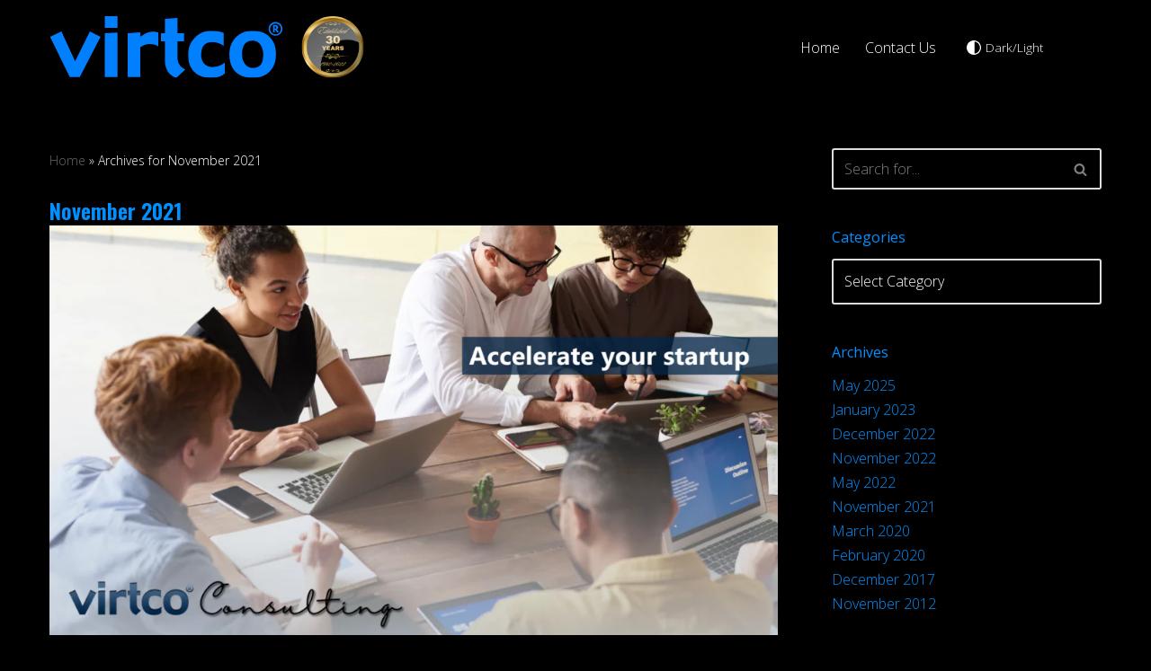

--- FILE ---
content_type: text/html; charset=utf-8
request_url: https://www.google.com/recaptcha/api2/anchor?ar=1&k=6LdmFYsUAAAAAHt8tTbv895g8aHxabDDU-RkpzTB&co=aHR0cHM6Ly92aXJ0Y28uY29tOjQ0Mw..&hl=en&v=7gg7H51Q-naNfhmCP3_R47ho&size=invisible&anchor-ms=20000&execute-ms=30000&cb=gzhzufny9yh8
body_size: 48121
content:
<!DOCTYPE HTML><html dir="ltr" lang="en"><head><meta http-equiv="Content-Type" content="text/html; charset=UTF-8">
<meta http-equiv="X-UA-Compatible" content="IE=edge">
<title>reCAPTCHA</title>
<style type="text/css">
/* cyrillic-ext */
@font-face {
  font-family: 'Roboto';
  font-style: normal;
  font-weight: 400;
  font-stretch: 100%;
  src: url(//fonts.gstatic.com/s/roboto/v48/KFO7CnqEu92Fr1ME7kSn66aGLdTylUAMa3GUBHMdazTgWw.woff2) format('woff2');
  unicode-range: U+0460-052F, U+1C80-1C8A, U+20B4, U+2DE0-2DFF, U+A640-A69F, U+FE2E-FE2F;
}
/* cyrillic */
@font-face {
  font-family: 'Roboto';
  font-style: normal;
  font-weight: 400;
  font-stretch: 100%;
  src: url(//fonts.gstatic.com/s/roboto/v48/KFO7CnqEu92Fr1ME7kSn66aGLdTylUAMa3iUBHMdazTgWw.woff2) format('woff2');
  unicode-range: U+0301, U+0400-045F, U+0490-0491, U+04B0-04B1, U+2116;
}
/* greek-ext */
@font-face {
  font-family: 'Roboto';
  font-style: normal;
  font-weight: 400;
  font-stretch: 100%;
  src: url(//fonts.gstatic.com/s/roboto/v48/KFO7CnqEu92Fr1ME7kSn66aGLdTylUAMa3CUBHMdazTgWw.woff2) format('woff2');
  unicode-range: U+1F00-1FFF;
}
/* greek */
@font-face {
  font-family: 'Roboto';
  font-style: normal;
  font-weight: 400;
  font-stretch: 100%;
  src: url(//fonts.gstatic.com/s/roboto/v48/KFO7CnqEu92Fr1ME7kSn66aGLdTylUAMa3-UBHMdazTgWw.woff2) format('woff2');
  unicode-range: U+0370-0377, U+037A-037F, U+0384-038A, U+038C, U+038E-03A1, U+03A3-03FF;
}
/* math */
@font-face {
  font-family: 'Roboto';
  font-style: normal;
  font-weight: 400;
  font-stretch: 100%;
  src: url(//fonts.gstatic.com/s/roboto/v48/KFO7CnqEu92Fr1ME7kSn66aGLdTylUAMawCUBHMdazTgWw.woff2) format('woff2');
  unicode-range: U+0302-0303, U+0305, U+0307-0308, U+0310, U+0312, U+0315, U+031A, U+0326-0327, U+032C, U+032F-0330, U+0332-0333, U+0338, U+033A, U+0346, U+034D, U+0391-03A1, U+03A3-03A9, U+03B1-03C9, U+03D1, U+03D5-03D6, U+03F0-03F1, U+03F4-03F5, U+2016-2017, U+2034-2038, U+203C, U+2040, U+2043, U+2047, U+2050, U+2057, U+205F, U+2070-2071, U+2074-208E, U+2090-209C, U+20D0-20DC, U+20E1, U+20E5-20EF, U+2100-2112, U+2114-2115, U+2117-2121, U+2123-214F, U+2190, U+2192, U+2194-21AE, U+21B0-21E5, U+21F1-21F2, U+21F4-2211, U+2213-2214, U+2216-22FF, U+2308-230B, U+2310, U+2319, U+231C-2321, U+2336-237A, U+237C, U+2395, U+239B-23B7, U+23D0, U+23DC-23E1, U+2474-2475, U+25AF, U+25B3, U+25B7, U+25BD, U+25C1, U+25CA, U+25CC, U+25FB, U+266D-266F, U+27C0-27FF, U+2900-2AFF, U+2B0E-2B11, U+2B30-2B4C, U+2BFE, U+3030, U+FF5B, U+FF5D, U+1D400-1D7FF, U+1EE00-1EEFF;
}
/* symbols */
@font-face {
  font-family: 'Roboto';
  font-style: normal;
  font-weight: 400;
  font-stretch: 100%;
  src: url(//fonts.gstatic.com/s/roboto/v48/KFO7CnqEu92Fr1ME7kSn66aGLdTylUAMaxKUBHMdazTgWw.woff2) format('woff2');
  unicode-range: U+0001-000C, U+000E-001F, U+007F-009F, U+20DD-20E0, U+20E2-20E4, U+2150-218F, U+2190, U+2192, U+2194-2199, U+21AF, U+21E6-21F0, U+21F3, U+2218-2219, U+2299, U+22C4-22C6, U+2300-243F, U+2440-244A, U+2460-24FF, U+25A0-27BF, U+2800-28FF, U+2921-2922, U+2981, U+29BF, U+29EB, U+2B00-2BFF, U+4DC0-4DFF, U+FFF9-FFFB, U+10140-1018E, U+10190-1019C, U+101A0, U+101D0-101FD, U+102E0-102FB, U+10E60-10E7E, U+1D2C0-1D2D3, U+1D2E0-1D37F, U+1F000-1F0FF, U+1F100-1F1AD, U+1F1E6-1F1FF, U+1F30D-1F30F, U+1F315, U+1F31C, U+1F31E, U+1F320-1F32C, U+1F336, U+1F378, U+1F37D, U+1F382, U+1F393-1F39F, U+1F3A7-1F3A8, U+1F3AC-1F3AF, U+1F3C2, U+1F3C4-1F3C6, U+1F3CA-1F3CE, U+1F3D4-1F3E0, U+1F3ED, U+1F3F1-1F3F3, U+1F3F5-1F3F7, U+1F408, U+1F415, U+1F41F, U+1F426, U+1F43F, U+1F441-1F442, U+1F444, U+1F446-1F449, U+1F44C-1F44E, U+1F453, U+1F46A, U+1F47D, U+1F4A3, U+1F4B0, U+1F4B3, U+1F4B9, U+1F4BB, U+1F4BF, U+1F4C8-1F4CB, U+1F4D6, U+1F4DA, U+1F4DF, U+1F4E3-1F4E6, U+1F4EA-1F4ED, U+1F4F7, U+1F4F9-1F4FB, U+1F4FD-1F4FE, U+1F503, U+1F507-1F50B, U+1F50D, U+1F512-1F513, U+1F53E-1F54A, U+1F54F-1F5FA, U+1F610, U+1F650-1F67F, U+1F687, U+1F68D, U+1F691, U+1F694, U+1F698, U+1F6AD, U+1F6B2, U+1F6B9-1F6BA, U+1F6BC, U+1F6C6-1F6CF, U+1F6D3-1F6D7, U+1F6E0-1F6EA, U+1F6F0-1F6F3, U+1F6F7-1F6FC, U+1F700-1F7FF, U+1F800-1F80B, U+1F810-1F847, U+1F850-1F859, U+1F860-1F887, U+1F890-1F8AD, U+1F8B0-1F8BB, U+1F8C0-1F8C1, U+1F900-1F90B, U+1F93B, U+1F946, U+1F984, U+1F996, U+1F9E9, U+1FA00-1FA6F, U+1FA70-1FA7C, U+1FA80-1FA89, U+1FA8F-1FAC6, U+1FACE-1FADC, U+1FADF-1FAE9, U+1FAF0-1FAF8, U+1FB00-1FBFF;
}
/* vietnamese */
@font-face {
  font-family: 'Roboto';
  font-style: normal;
  font-weight: 400;
  font-stretch: 100%;
  src: url(//fonts.gstatic.com/s/roboto/v48/KFO7CnqEu92Fr1ME7kSn66aGLdTylUAMa3OUBHMdazTgWw.woff2) format('woff2');
  unicode-range: U+0102-0103, U+0110-0111, U+0128-0129, U+0168-0169, U+01A0-01A1, U+01AF-01B0, U+0300-0301, U+0303-0304, U+0308-0309, U+0323, U+0329, U+1EA0-1EF9, U+20AB;
}
/* latin-ext */
@font-face {
  font-family: 'Roboto';
  font-style: normal;
  font-weight: 400;
  font-stretch: 100%;
  src: url(//fonts.gstatic.com/s/roboto/v48/KFO7CnqEu92Fr1ME7kSn66aGLdTylUAMa3KUBHMdazTgWw.woff2) format('woff2');
  unicode-range: U+0100-02BA, U+02BD-02C5, U+02C7-02CC, U+02CE-02D7, U+02DD-02FF, U+0304, U+0308, U+0329, U+1D00-1DBF, U+1E00-1E9F, U+1EF2-1EFF, U+2020, U+20A0-20AB, U+20AD-20C0, U+2113, U+2C60-2C7F, U+A720-A7FF;
}
/* latin */
@font-face {
  font-family: 'Roboto';
  font-style: normal;
  font-weight: 400;
  font-stretch: 100%;
  src: url(//fonts.gstatic.com/s/roboto/v48/KFO7CnqEu92Fr1ME7kSn66aGLdTylUAMa3yUBHMdazQ.woff2) format('woff2');
  unicode-range: U+0000-00FF, U+0131, U+0152-0153, U+02BB-02BC, U+02C6, U+02DA, U+02DC, U+0304, U+0308, U+0329, U+2000-206F, U+20AC, U+2122, U+2191, U+2193, U+2212, U+2215, U+FEFF, U+FFFD;
}
/* cyrillic-ext */
@font-face {
  font-family: 'Roboto';
  font-style: normal;
  font-weight: 500;
  font-stretch: 100%;
  src: url(//fonts.gstatic.com/s/roboto/v48/KFO7CnqEu92Fr1ME7kSn66aGLdTylUAMa3GUBHMdazTgWw.woff2) format('woff2');
  unicode-range: U+0460-052F, U+1C80-1C8A, U+20B4, U+2DE0-2DFF, U+A640-A69F, U+FE2E-FE2F;
}
/* cyrillic */
@font-face {
  font-family: 'Roboto';
  font-style: normal;
  font-weight: 500;
  font-stretch: 100%;
  src: url(//fonts.gstatic.com/s/roboto/v48/KFO7CnqEu92Fr1ME7kSn66aGLdTylUAMa3iUBHMdazTgWw.woff2) format('woff2');
  unicode-range: U+0301, U+0400-045F, U+0490-0491, U+04B0-04B1, U+2116;
}
/* greek-ext */
@font-face {
  font-family: 'Roboto';
  font-style: normal;
  font-weight: 500;
  font-stretch: 100%;
  src: url(//fonts.gstatic.com/s/roboto/v48/KFO7CnqEu92Fr1ME7kSn66aGLdTylUAMa3CUBHMdazTgWw.woff2) format('woff2');
  unicode-range: U+1F00-1FFF;
}
/* greek */
@font-face {
  font-family: 'Roboto';
  font-style: normal;
  font-weight: 500;
  font-stretch: 100%;
  src: url(//fonts.gstatic.com/s/roboto/v48/KFO7CnqEu92Fr1ME7kSn66aGLdTylUAMa3-UBHMdazTgWw.woff2) format('woff2');
  unicode-range: U+0370-0377, U+037A-037F, U+0384-038A, U+038C, U+038E-03A1, U+03A3-03FF;
}
/* math */
@font-face {
  font-family: 'Roboto';
  font-style: normal;
  font-weight: 500;
  font-stretch: 100%;
  src: url(//fonts.gstatic.com/s/roboto/v48/KFO7CnqEu92Fr1ME7kSn66aGLdTylUAMawCUBHMdazTgWw.woff2) format('woff2');
  unicode-range: U+0302-0303, U+0305, U+0307-0308, U+0310, U+0312, U+0315, U+031A, U+0326-0327, U+032C, U+032F-0330, U+0332-0333, U+0338, U+033A, U+0346, U+034D, U+0391-03A1, U+03A3-03A9, U+03B1-03C9, U+03D1, U+03D5-03D6, U+03F0-03F1, U+03F4-03F5, U+2016-2017, U+2034-2038, U+203C, U+2040, U+2043, U+2047, U+2050, U+2057, U+205F, U+2070-2071, U+2074-208E, U+2090-209C, U+20D0-20DC, U+20E1, U+20E5-20EF, U+2100-2112, U+2114-2115, U+2117-2121, U+2123-214F, U+2190, U+2192, U+2194-21AE, U+21B0-21E5, U+21F1-21F2, U+21F4-2211, U+2213-2214, U+2216-22FF, U+2308-230B, U+2310, U+2319, U+231C-2321, U+2336-237A, U+237C, U+2395, U+239B-23B7, U+23D0, U+23DC-23E1, U+2474-2475, U+25AF, U+25B3, U+25B7, U+25BD, U+25C1, U+25CA, U+25CC, U+25FB, U+266D-266F, U+27C0-27FF, U+2900-2AFF, U+2B0E-2B11, U+2B30-2B4C, U+2BFE, U+3030, U+FF5B, U+FF5D, U+1D400-1D7FF, U+1EE00-1EEFF;
}
/* symbols */
@font-face {
  font-family: 'Roboto';
  font-style: normal;
  font-weight: 500;
  font-stretch: 100%;
  src: url(//fonts.gstatic.com/s/roboto/v48/KFO7CnqEu92Fr1ME7kSn66aGLdTylUAMaxKUBHMdazTgWw.woff2) format('woff2');
  unicode-range: U+0001-000C, U+000E-001F, U+007F-009F, U+20DD-20E0, U+20E2-20E4, U+2150-218F, U+2190, U+2192, U+2194-2199, U+21AF, U+21E6-21F0, U+21F3, U+2218-2219, U+2299, U+22C4-22C6, U+2300-243F, U+2440-244A, U+2460-24FF, U+25A0-27BF, U+2800-28FF, U+2921-2922, U+2981, U+29BF, U+29EB, U+2B00-2BFF, U+4DC0-4DFF, U+FFF9-FFFB, U+10140-1018E, U+10190-1019C, U+101A0, U+101D0-101FD, U+102E0-102FB, U+10E60-10E7E, U+1D2C0-1D2D3, U+1D2E0-1D37F, U+1F000-1F0FF, U+1F100-1F1AD, U+1F1E6-1F1FF, U+1F30D-1F30F, U+1F315, U+1F31C, U+1F31E, U+1F320-1F32C, U+1F336, U+1F378, U+1F37D, U+1F382, U+1F393-1F39F, U+1F3A7-1F3A8, U+1F3AC-1F3AF, U+1F3C2, U+1F3C4-1F3C6, U+1F3CA-1F3CE, U+1F3D4-1F3E0, U+1F3ED, U+1F3F1-1F3F3, U+1F3F5-1F3F7, U+1F408, U+1F415, U+1F41F, U+1F426, U+1F43F, U+1F441-1F442, U+1F444, U+1F446-1F449, U+1F44C-1F44E, U+1F453, U+1F46A, U+1F47D, U+1F4A3, U+1F4B0, U+1F4B3, U+1F4B9, U+1F4BB, U+1F4BF, U+1F4C8-1F4CB, U+1F4D6, U+1F4DA, U+1F4DF, U+1F4E3-1F4E6, U+1F4EA-1F4ED, U+1F4F7, U+1F4F9-1F4FB, U+1F4FD-1F4FE, U+1F503, U+1F507-1F50B, U+1F50D, U+1F512-1F513, U+1F53E-1F54A, U+1F54F-1F5FA, U+1F610, U+1F650-1F67F, U+1F687, U+1F68D, U+1F691, U+1F694, U+1F698, U+1F6AD, U+1F6B2, U+1F6B9-1F6BA, U+1F6BC, U+1F6C6-1F6CF, U+1F6D3-1F6D7, U+1F6E0-1F6EA, U+1F6F0-1F6F3, U+1F6F7-1F6FC, U+1F700-1F7FF, U+1F800-1F80B, U+1F810-1F847, U+1F850-1F859, U+1F860-1F887, U+1F890-1F8AD, U+1F8B0-1F8BB, U+1F8C0-1F8C1, U+1F900-1F90B, U+1F93B, U+1F946, U+1F984, U+1F996, U+1F9E9, U+1FA00-1FA6F, U+1FA70-1FA7C, U+1FA80-1FA89, U+1FA8F-1FAC6, U+1FACE-1FADC, U+1FADF-1FAE9, U+1FAF0-1FAF8, U+1FB00-1FBFF;
}
/* vietnamese */
@font-face {
  font-family: 'Roboto';
  font-style: normal;
  font-weight: 500;
  font-stretch: 100%;
  src: url(//fonts.gstatic.com/s/roboto/v48/KFO7CnqEu92Fr1ME7kSn66aGLdTylUAMa3OUBHMdazTgWw.woff2) format('woff2');
  unicode-range: U+0102-0103, U+0110-0111, U+0128-0129, U+0168-0169, U+01A0-01A1, U+01AF-01B0, U+0300-0301, U+0303-0304, U+0308-0309, U+0323, U+0329, U+1EA0-1EF9, U+20AB;
}
/* latin-ext */
@font-face {
  font-family: 'Roboto';
  font-style: normal;
  font-weight: 500;
  font-stretch: 100%;
  src: url(//fonts.gstatic.com/s/roboto/v48/KFO7CnqEu92Fr1ME7kSn66aGLdTylUAMa3KUBHMdazTgWw.woff2) format('woff2');
  unicode-range: U+0100-02BA, U+02BD-02C5, U+02C7-02CC, U+02CE-02D7, U+02DD-02FF, U+0304, U+0308, U+0329, U+1D00-1DBF, U+1E00-1E9F, U+1EF2-1EFF, U+2020, U+20A0-20AB, U+20AD-20C0, U+2113, U+2C60-2C7F, U+A720-A7FF;
}
/* latin */
@font-face {
  font-family: 'Roboto';
  font-style: normal;
  font-weight: 500;
  font-stretch: 100%;
  src: url(//fonts.gstatic.com/s/roboto/v48/KFO7CnqEu92Fr1ME7kSn66aGLdTylUAMa3yUBHMdazQ.woff2) format('woff2');
  unicode-range: U+0000-00FF, U+0131, U+0152-0153, U+02BB-02BC, U+02C6, U+02DA, U+02DC, U+0304, U+0308, U+0329, U+2000-206F, U+20AC, U+2122, U+2191, U+2193, U+2212, U+2215, U+FEFF, U+FFFD;
}
/* cyrillic-ext */
@font-face {
  font-family: 'Roboto';
  font-style: normal;
  font-weight: 900;
  font-stretch: 100%;
  src: url(//fonts.gstatic.com/s/roboto/v48/KFO7CnqEu92Fr1ME7kSn66aGLdTylUAMa3GUBHMdazTgWw.woff2) format('woff2');
  unicode-range: U+0460-052F, U+1C80-1C8A, U+20B4, U+2DE0-2DFF, U+A640-A69F, U+FE2E-FE2F;
}
/* cyrillic */
@font-face {
  font-family: 'Roboto';
  font-style: normal;
  font-weight: 900;
  font-stretch: 100%;
  src: url(//fonts.gstatic.com/s/roboto/v48/KFO7CnqEu92Fr1ME7kSn66aGLdTylUAMa3iUBHMdazTgWw.woff2) format('woff2');
  unicode-range: U+0301, U+0400-045F, U+0490-0491, U+04B0-04B1, U+2116;
}
/* greek-ext */
@font-face {
  font-family: 'Roboto';
  font-style: normal;
  font-weight: 900;
  font-stretch: 100%;
  src: url(//fonts.gstatic.com/s/roboto/v48/KFO7CnqEu92Fr1ME7kSn66aGLdTylUAMa3CUBHMdazTgWw.woff2) format('woff2');
  unicode-range: U+1F00-1FFF;
}
/* greek */
@font-face {
  font-family: 'Roboto';
  font-style: normal;
  font-weight: 900;
  font-stretch: 100%;
  src: url(//fonts.gstatic.com/s/roboto/v48/KFO7CnqEu92Fr1ME7kSn66aGLdTylUAMa3-UBHMdazTgWw.woff2) format('woff2');
  unicode-range: U+0370-0377, U+037A-037F, U+0384-038A, U+038C, U+038E-03A1, U+03A3-03FF;
}
/* math */
@font-face {
  font-family: 'Roboto';
  font-style: normal;
  font-weight: 900;
  font-stretch: 100%;
  src: url(//fonts.gstatic.com/s/roboto/v48/KFO7CnqEu92Fr1ME7kSn66aGLdTylUAMawCUBHMdazTgWw.woff2) format('woff2');
  unicode-range: U+0302-0303, U+0305, U+0307-0308, U+0310, U+0312, U+0315, U+031A, U+0326-0327, U+032C, U+032F-0330, U+0332-0333, U+0338, U+033A, U+0346, U+034D, U+0391-03A1, U+03A3-03A9, U+03B1-03C9, U+03D1, U+03D5-03D6, U+03F0-03F1, U+03F4-03F5, U+2016-2017, U+2034-2038, U+203C, U+2040, U+2043, U+2047, U+2050, U+2057, U+205F, U+2070-2071, U+2074-208E, U+2090-209C, U+20D0-20DC, U+20E1, U+20E5-20EF, U+2100-2112, U+2114-2115, U+2117-2121, U+2123-214F, U+2190, U+2192, U+2194-21AE, U+21B0-21E5, U+21F1-21F2, U+21F4-2211, U+2213-2214, U+2216-22FF, U+2308-230B, U+2310, U+2319, U+231C-2321, U+2336-237A, U+237C, U+2395, U+239B-23B7, U+23D0, U+23DC-23E1, U+2474-2475, U+25AF, U+25B3, U+25B7, U+25BD, U+25C1, U+25CA, U+25CC, U+25FB, U+266D-266F, U+27C0-27FF, U+2900-2AFF, U+2B0E-2B11, U+2B30-2B4C, U+2BFE, U+3030, U+FF5B, U+FF5D, U+1D400-1D7FF, U+1EE00-1EEFF;
}
/* symbols */
@font-face {
  font-family: 'Roboto';
  font-style: normal;
  font-weight: 900;
  font-stretch: 100%;
  src: url(//fonts.gstatic.com/s/roboto/v48/KFO7CnqEu92Fr1ME7kSn66aGLdTylUAMaxKUBHMdazTgWw.woff2) format('woff2');
  unicode-range: U+0001-000C, U+000E-001F, U+007F-009F, U+20DD-20E0, U+20E2-20E4, U+2150-218F, U+2190, U+2192, U+2194-2199, U+21AF, U+21E6-21F0, U+21F3, U+2218-2219, U+2299, U+22C4-22C6, U+2300-243F, U+2440-244A, U+2460-24FF, U+25A0-27BF, U+2800-28FF, U+2921-2922, U+2981, U+29BF, U+29EB, U+2B00-2BFF, U+4DC0-4DFF, U+FFF9-FFFB, U+10140-1018E, U+10190-1019C, U+101A0, U+101D0-101FD, U+102E0-102FB, U+10E60-10E7E, U+1D2C0-1D2D3, U+1D2E0-1D37F, U+1F000-1F0FF, U+1F100-1F1AD, U+1F1E6-1F1FF, U+1F30D-1F30F, U+1F315, U+1F31C, U+1F31E, U+1F320-1F32C, U+1F336, U+1F378, U+1F37D, U+1F382, U+1F393-1F39F, U+1F3A7-1F3A8, U+1F3AC-1F3AF, U+1F3C2, U+1F3C4-1F3C6, U+1F3CA-1F3CE, U+1F3D4-1F3E0, U+1F3ED, U+1F3F1-1F3F3, U+1F3F5-1F3F7, U+1F408, U+1F415, U+1F41F, U+1F426, U+1F43F, U+1F441-1F442, U+1F444, U+1F446-1F449, U+1F44C-1F44E, U+1F453, U+1F46A, U+1F47D, U+1F4A3, U+1F4B0, U+1F4B3, U+1F4B9, U+1F4BB, U+1F4BF, U+1F4C8-1F4CB, U+1F4D6, U+1F4DA, U+1F4DF, U+1F4E3-1F4E6, U+1F4EA-1F4ED, U+1F4F7, U+1F4F9-1F4FB, U+1F4FD-1F4FE, U+1F503, U+1F507-1F50B, U+1F50D, U+1F512-1F513, U+1F53E-1F54A, U+1F54F-1F5FA, U+1F610, U+1F650-1F67F, U+1F687, U+1F68D, U+1F691, U+1F694, U+1F698, U+1F6AD, U+1F6B2, U+1F6B9-1F6BA, U+1F6BC, U+1F6C6-1F6CF, U+1F6D3-1F6D7, U+1F6E0-1F6EA, U+1F6F0-1F6F3, U+1F6F7-1F6FC, U+1F700-1F7FF, U+1F800-1F80B, U+1F810-1F847, U+1F850-1F859, U+1F860-1F887, U+1F890-1F8AD, U+1F8B0-1F8BB, U+1F8C0-1F8C1, U+1F900-1F90B, U+1F93B, U+1F946, U+1F984, U+1F996, U+1F9E9, U+1FA00-1FA6F, U+1FA70-1FA7C, U+1FA80-1FA89, U+1FA8F-1FAC6, U+1FACE-1FADC, U+1FADF-1FAE9, U+1FAF0-1FAF8, U+1FB00-1FBFF;
}
/* vietnamese */
@font-face {
  font-family: 'Roboto';
  font-style: normal;
  font-weight: 900;
  font-stretch: 100%;
  src: url(//fonts.gstatic.com/s/roboto/v48/KFO7CnqEu92Fr1ME7kSn66aGLdTylUAMa3OUBHMdazTgWw.woff2) format('woff2');
  unicode-range: U+0102-0103, U+0110-0111, U+0128-0129, U+0168-0169, U+01A0-01A1, U+01AF-01B0, U+0300-0301, U+0303-0304, U+0308-0309, U+0323, U+0329, U+1EA0-1EF9, U+20AB;
}
/* latin-ext */
@font-face {
  font-family: 'Roboto';
  font-style: normal;
  font-weight: 900;
  font-stretch: 100%;
  src: url(//fonts.gstatic.com/s/roboto/v48/KFO7CnqEu92Fr1ME7kSn66aGLdTylUAMa3KUBHMdazTgWw.woff2) format('woff2');
  unicode-range: U+0100-02BA, U+02BD-02C5, U+02C7-02CC, U+02CE-02D7, U+02DD-02FF, U+0304, U+0308, U+0329, U+1D00-1DBF, U+1E00-1E9F, U+1EF2-1EFF, U+2020, U+20A0-20AB, U+20AD-20C0, U+2113, U+2C60-2C7F, U+A720-A7FF;
}
/* latin */
@font-face {
  font-family: 'Roboto';
  font-style: normal;
  font-weight: 900;
  font-stretch: 100%;
  src: url(//fonts.gstatic.com/s/roboto/v48/KFO7CnqEu92Fr1ME7kSn66aGLdTylUAMa3yUBHMdazQ.woff2) format('woff2');
  unicode-range: U+0000-00FF, U+0131, U+0152-0153, U+02BB-02BC, U+02C6, U+02DA, U+02DC, U+0304, U+0308, U+0329, U+2000-206F, U+20AC, U+2122, U+2191, U+2193, U+2212, U+2215, U+FEFF, U+FFFD;
}

</style>
<link rel="stylesheet" type="text/css" href="https://www.gstatic.com/recaptcha/releases/7gg7H51Q-naNfhmCP3_R47ho/styles__ltr.css">
<script nonce="wqiNiwi23zGzgYEVTCiS1w" type="text/javascript">window['__recaptcha_api'] = 'https://www.google.com/recaptcha/api2/';</script>
<script type="text/javascript" src="https://www.gstatic.com/recaptcha/releases/7gg7H51Q-naNfhmCP3_R47ho/recaptcha__en.js" nonce="wqiNiwi23zGzgYEVTCiS1w">
      
    </script></head>
<body><div id="rc-anchor-alert" class="rc-anchor-alert"></div>
<input type="hidden" id="recaptcha-token" value="[base64]">
<script type="text/javascript" nonce="wqiNiwi23zGzgYEVTCiS1w">
      recaptcha.anchor.Main.init("[\x22ainput\x22,[\x22bgdata\x22,\x22\x22,\[base64]/[base64]/[base64]/[base64]/cjw8ejpyPj4+eil9Y2F0Y2gobCl7dGhyb3cgbDt9fSxIPWZ1bmN0aW9uKHcsdCx6KXtpZih3PT0xOTR8fHc9PTIwOCl0LnZbd10/dC52W3ddLmNvbmNhdCh6KTp0LnZbd109b2Yoeix0KTtlbHNle2lmKHQuYkImJnchPTMxNylyZXR1cm47dz09NjZ8fHc9PTEyMnx8dz09NDcwfHx3PT00NHx8dz09NDE2fHx3PT0zOTd8fHc9PTQyMXx8dz09Njh8fHc9PTcwfHx3PT0xODQ/[base64]/[base64]/[base64]/bmV3IGRbVl0oSlswXSk6cD09Mj9uZXcgZFtWXShKWzBdLEpbMV0pOnA9PTM/bmV3IGRbVl0oSlswXSxKWzFdLEpbMl0pOnA9PTQ/[base64]/[base64]/[base64]/[base64]\x22,\[base64]\x22,\x22SsOZM8Oow6vDosOxJcOqw7gbIMOSwqkAwohtwo3CvMKpN8KvwonDj8K7LMObw5/Do8O2w4fDum3Djzdqw7lwNcKPwr3CnsKRbMKZw4fDu8OyGAwgw6/DlcO5F8KnQMKgwqwDa8OdBMKew69QbcKWZSBBwpbCssO/[base64]/DqMKTwoXCkcOlDRLCvMKDw7vDjmYFwoXCsWHDn8OIUcKHwrLCv8KAZz/DvmnCucKyMcKMwrzCqFdCw6LCs8O1w5lrD8KCH1/CusKLf0N7w6XChAZITMOawoFWX8Kew6ZYwqg9w5YSwo0dasKvw5jCgsKPwrrDlMKPME3DlWbDjUHCkhVRwqDCnhM6acK1w5t6bcKrHT8pPhRSBMOGwqLDmsK2w5/Cn8KwWsOrFX0xOcKGeHsgwq/DnsOcw6XCgMOnw7w7w7BfJsOkwofDjgnDqHcQw7FYw5dRwqvCtX8eAXN7wp5Vw5LCq8KEZXMMaMO2w74QBGBqwoVhw5U/GUk2wr7Cjk/Dp0MqV8KGUAfCqsO1D2piPmLDucOKwqvCtyAUXsOfw5DCtzFwG0nDqy7DsW8rwpx5MsKRw67Cr8KLCREIw5LCoxjCjgN0wpkbw4LCumwAfhcWwobCgMK4G8KSEjfChlTDjsKowpDDjH5Lb8KudXzDvS7CqcO9woVwWD/[base64]/[base64]/[base64]/w4nDkgnChwbClzFXw6rCjMO6J2rCiwhHc3zCmEHCiX42wqNxw77DmcKFw4nDmHvDocKtw4HCnsObw59pGcOZHMO6TDFdaEoyccKNw71gwrJXwqw3w48vw4Rmw6p2w5vDqsO+WQdEwrlBflfCvMKcRMORw4nCocOhN8K+Cn3DhDDCjcK9dCHCnsK/worChsOsZsOXa8O2PMKDVBnDssKvfBAzwqZ0DcOEw6YgwqPDsMKHFjRYwq4eZ8KlIMKXTiHDg0zDs8KyP8OmCcKsX8KcFiJ8w4wFw5gDw5xfIcOqw4nCiFLDvcOAw5PCi8Kcw4bCsMKDwq/[base64]/Njx2w496w4jCpU3DvlvDh17DtVoCw78kcsKgV0nDkjo3X0QmbMKmwqXCgjFFw4/DhMOlw7rDt3dyE2Aew5TDh1fDmXYBCihQaMKhwqoiQsO0w5TDki0YFsOlwpHClcKORsO9J8OlwqpqaMOyAzgobsOVw6fCocKhwrNlw4c3YGrCtgTDssOTwrTDqcOBcCxzbjkkNRbCnnrCjDfCj1ZwwozCoF/ClBDCn8Kgw6UUwrs6EWIeDsOuwqzClB4Cw4nDvzZQwpfDoFVYwodVw4Rfw6pdwqfCmsOffcOGw4x4OkBpw7XCn17Cj8KXE297wqXCqQwmHcKHeC0VMi9tF8O8wpfDpMKnXcKIwqLDgwfDngTCiwAWw7vClw/DqB/Dp8OwfnUlwqzDhTvDmT3CsMOyTjI8JsK1w61cJhTDkcKdw5HCi8KMLMOGwp01PiI/Vg/CoSHCn8OBLMKSdnnCi0ZNSsKrwrlFw4tFwoTCkMOowrvCgMKxR8O0PA3Dn8Ouw4/CuR1FwrQ0bsKHw5hIUsOVAknDjHjClwQkNcKfWX/[base64]/FCItwofCu8OZwoIvw57CmMOMQiLDuFPDqwzCjsOTUcOvw7BKw51cwoZTw41bw4sTwqTDosKsacOyw4nDg8K9FsKnScK+EcKfKsOiw7bCpVk4w4NpwrEOwoLDjnrDhgfCtQvDgU/DuirCnygkLEADwrTCjBDDksKPCTM6CCbDtsK6ZCvDrDfDtDrCocKzw6jDs8KfMkfDhgoowoMgw7tTwo58wqUZGMKMUXdmAA/[base64]/CkMOVw7JTw4TDpsKPwqsLwrLDs0nCpB8CwoInwpBZw6/DhC1aRcKlw7zDtcO0Z1UOTsKtw4N4w5vCn0Ngw6fChcOAwqbDh8KuwrrCh8OoHcKHwocYwp5nwqcDw5bCjg1JwpDCp1zDmHbDki1QdcOkwptlw44tU8Kfw5DDuMKmDADDvQM/[base64]/DrCTCvcO3DHjDgcOewrzDiMKzwqnDvsKxC1TChlbDlcKXw6nCkcOxHMKww7zDpRknKgALQ8OJcFcgScO2AcKpCUVowpfChcOXRMK0dVwTwrfDmHQuwo1GBMK0wrfCnH0ywr4JBcKywr/[base64]/XF7CtBh8f8KASWHDrcK2Zw9Wa8OWwqYGFCA+dcO6w5PDvwHCoMOaSMOZVsOFFMKUw6dadgofUwAVehtlwrzDi2ctCwV4w6dzw5wDw73DvQVxdh5fL2fCucKBw6dWTGQZMsOIwo3DrwHDs8OYJHDDoHl6TTd3wozCrw4qwqEhf1XCgMORwoTCoDrChxjDgQEAw67CnMK/w6Inw5dGeWLCm8KJw4vDtsOvQcONIMOawodMw5YtfAXDj8K0wpTCiyASRnbCrMODSMKXw75zwovDuEBLPMOsIcK7RHfCgRwaGUnDnH/DmcOgwoUlYsKcWsKDw70/RsK7IcOgwr/CnnnCjcO7w7kqf8K2bjYsFMO0w6nCo8OBw5/CnUYIw6JOwrvCuk5cGDNDw4nCsGbDvnQKdhAcMAtfw7rDkklfOVFPTMKIwrs6w4jCpsOHZsOYwpRuAcKbJsKgcmlww4zDhy/DpcK+w5zCqHbDvxXDiAkJah0uYgIQCcKvw7xGw4BWCxYLw7rChR1Zw6zCoUxCwpInDBnChW4pw7/CiMK4w5tDE3fCuE7DgcKnNcKFwoDDjDk/FMO8wpPDv8KlC0grworCiMOyfsOJwprDnwPDpmsWbsK3wqXDqsOnVMKIwr92woYhEVTDtcKhBT0/Px7CjXLDqMKlw6zCvcOYw6LCscOOasK+wqrDpBzDrijDmXA2wq/Dq8K/aMK/DMKMO2wHwrEVwrYgah3DpAxsw57CsnTCu2Z5w4XDmBDCuQUHw6DDvSYIw5wbw5jDmjzCigAww5zCpERsNXF1XHHDiSV6F8OkUlDCuMOuQ8OUwod+CcKqwrvCjsOew7HCvj7CqE0JGxE/LVIBw6jDpjtCdCHCtXAGwo/CksO5w7FsOMOJwqzDn2ABAcKeHh7DllHChl93wrvCi8KudzZfw4LDrx3Cr8OWMcK/w6MKwrUxw70vdcKiMcKMw4jDisK5NDJbw73CmcOXw6cSbcK6wr/[base64]/DrytRwps2wqRyYMO3wrk2w4Ndwr49bsOPVjIDQwrDog/[base64]/[base64]/Djj/[base64]/Du35GGsO2wr9fwobDqkIyw5zDlCbChMKWwo4iw4/[base64]/CkMOGwrLCly/Cs8Oqw7/Dv39fOHrDsALDlMKIwpdUw4fDsnl3wpbCuW43wpvCmFEwbMOHYMKDGcOFwqFdw7rDr8OyaHjDk0vDsjDCjVvDhUzDgFXClyLCmsKQM8KJE8KxGMK7elbCo39Bw6zDhmkpHUgfNV/DvGPCrTzCrMKfVnNmwpFawo92w57DjMOVRkE+wrbCi8KFwr/[base64]/CnXPDisOOwrzDgMOAZcKBw5vDpcKew756GcK8LcOiw496wrlyw4dhwqt8wq/[base64]/w7jCqUckwosBXgoMw4UAQMOYfT9IwrkXwqHCsCEVw7rCgcOaRiAIYSnDrifCrMOVwo/CscKuwoFLBEBHwo/DoQXCsMKEXiFSwr/[base64]/Dt2sLwrNWw4ctVxFuwoVjw4cTwrLDh0ohwqTDrsK5w71ibsKWVMOgwqYEw4bCsR3DrsOdwqLDpMKnwoRVb8O4wrg6TsOYw6zDsMKbwoVPTsKCwrV9woXCminCqMK9woJXPcKIY394wrPDmcK/JMKXYlt3XsK/w5FJXcKhesKHw48FMBowaMOkJMK7wrtRNsObfMOHw74Lw5vDszLDnMOAw5DCg1TCrMOhKW3Cu8KlDsKMOsOiw7zDrS9eCsKXwrHDtcKBJcOswoItw7PClBc+w6gBb8KgwqjCl8OrEsONaTnCrEsKKgwzEnrCnQLCtcOueHYuw6TDtlhTwq/DqcKlw5TCocO/[base64]/CrsKeFcOfw5RfKFLCnghURz7DjkR6wpF8wrvDrnUqw6wxPsKXfnwwE8OnwpsBwpZed0xWLMOcwoxoSsKiIcOTWcOpOzjCmsOmwrJJwqnDqsO3w5fDhcOmThjDtcK/A8OuDsKuWCLDtyPDtMK9w4fCmMOdw75IwqjDkcOmw6HCpsOBXGNmC8OrwoZJw4rCin9fYHrDr0NUU8OOw7jCq8Oowo0vB8K8NMKMM8KTw5jCg1tIa8OCwpbDqlXDl8KQRggUw77DtAx3DcKye0HCqMOhw4o7wo9Tw4bDrTd2w4TDt8OBw4HDuk9Mwp/DkcOeH1ZJwqLCv8KyfsKwwo8TX2p/w6cAwpXDuVYewqLCqixZehLDkwPCqDjDncKpIMO0w50YUDvDjzfDqAPCijHCuV80woRswqMPw7HCqT3CkB/CvMO/WVjCp1nDlMOvCsKsNg9UPmzDp04qw5vCtsKRw4zCqMOMwoLDsgHDm2TDo3DDrwXCkcKIVsOFw48Lwp1ncT0vwq/Cj2daw6c2NHliw4pPAsKKCjnCq3tmwpgAYsKSEsK3woU3w6HDhMOMUMOoAcOkBD0aw5/DlMKlaXtfUcKwwoIswqjDqSDCtmfDr8OFw5YzYT8UI1YJwopUw754w6YNw5p5MiUiGnLCiyciwoR/wqdCw6bDhMKGw63Cog/Ci8KfByXDjTXDmMK2wotmwpUJcD3Ch8KIRAF5bRhgAmPCn0BwwrTDqsOYOsORasK7XgUgw4YlwpfCucOtwrFEMsOywpJ6WcOHw5Bew6sxOT0fw6PCkcOwwpHChMKhOsOTw60OwpXDjsO3wqhrwqQRw7XDoBQOMDrDpMKeAsKVwpobFcOYesKbPRHDosOPblYOwp/Dj8KeRcK/TW7DnSnDsMKsT8KdQcOpQMOXw404w53DkxJ2wqUaC8OKw4zDmMKvVFcSwpPCncO9QcONa1AJw4RcZMKRw4p0LsKFb8KawqYtw7XDtHAfJsOqYMKlNxrDt8OSXcKIw5bCrBEzBnFcBGsrAD4tw6rDjQVwa8OLw43DmsOJw5bDnMOra8O7w5/CtcOvw57DuC1jc8KmNybDjcOdw7gGw6PCvsOObsKeQT3DlRDClEQpw7/[base64]/w4x3E8K5CG3Ch359wr/CvsKywoXDvMOMwq/[base64]/[base64]/TMKPw5nCs8K8wqvDjMK6w5Q+w5TDjHRYZ0p2RsKswqYfw7bCnkrDphrDicOUwr/[base64]/[base64]/Dk8Kxw69Sw57Dg8O8w5wcwqkuRcOSE8OcLsO+YcOow7LDu8OAwo7ClcOOEUg2cyB6w7jCscO3IWnCo3ZJMcKnNcOFw7TCgsK0PMOoB8OrwqLDj8KBwqPDncO2f3tsw6dJwoYsGcONGcOMO8OVw4poDsK3OWXCiX/DuMKawpokUG7CpBnDjcK2OsOfEcOUNMO9w6l/[base64]/CmXVGw6zDl2wFwqs1w4RgBm/DkcOpIMK/wpNzwpfCssO/[base64]/w4tqw5fCuwjCrcKgRWbDmQHChEI4w7DDo8OOw4hYQsKMw67ChWY9w7vDpMKDwp4Sw7jCqWRvEcOOaiDDscKlJcOOwrgaw4EqOFvCvMKBBx/[base64]/CsMKFXGRuKsKXwo9/NBvDl0IfCsKGwqfDlcOSYcKSwp7DsHvDhMOsw4A0woHDogzDo8Kzw5Z6wpkkwq3DvMOiNsKgw4pVwqnDs0zDgA1gwo7DtwfCuS3Du8OeCcOyd8OzG0B/wpFWwpgCw4TDvBNvcxVjwpBGNcK7Dl0EwofCmVwdNBvCmcOCVMKkwrpvw7XDlsOrTMOXw7TDqMOJPw/DhsORUMKxwqPCrUFywrJpw7XDtsKjOwg3wr/[base64]/[base64]/CgAvDt0hww6dnMkZlw44sWWLDqXPCujDDhcOQw6rChXEpDnDClFQRw6DCnsKabUBVRE3Dqzc0esKww4jCs0rCsyHCucO8wqvDv2/ClEXCqcK2woPDusKHdsO8wr1WMGoAA2DChkPDpU1Tw5fDl8OScCoDOMOhwqPCuUXCjQ5twovDpGp1VcKTBWTCpizClMK+LMOZOGjDkMObbMK7HcKiw5zDtzgGLzrDn1sywr4iwo/DtMKEZMK9EcKNCMOew6nDp8Oywpd4w50Mw7LDpUzCthkNflZkw4NNw4LClRVxfWMvdgxUwqopVVRREMOzwpbCnmTCuh0KC8OIw5p9w4Ugw7zDvcO3wrMBJHTDjMKIDBLCsWQQwpp+wpHCh8KqU8Kew65qwoLDsBlWJ8ODwpvDoHnDjkfCvcKMw5YQwrxQDQxKwq/DrsOnw7bCjjopwovDrcK+wrldc0l2wpLDhBjCvjhUw6XDlhvDkDVew7nDnA3ClEEew4XCom3DhsOzM8OqYcK4wq/CswbCh8OSO8KLWy0TwrjDqX/Co8KXwrTDm8OdUsOOworCv0pEDMKVw77Du8KHDMOQw7TCssODQcKOwrJZw796Yj00bsORPsKfwqd0wp0UwpxiUnN/e0fDqkLCosKwwrMyw6oVwoPDp31/[base64]/Dt3bCmDXCtcKzw4LDo1tXSxIUwqDDln9IwoRxwp4VGMOhZRnDk8KYBsOywplRSMOjwrvDncKgVjTDicK0wr9fwqHCq8O8eFsiUMKSw5bDlMKDwrRlMGlKSSxpwpHDr8K0wovDvMKGd8OBKMOEwr/[base64]/CucOEw55Bw7TDpcOFOxFtZcKDTy7ClGDDvcKpOEdMOGfCgMKCCTdZXzkhw5Mcw4nDlxTDqMO2V8O7ImnDjsOePznClsObJDgDworDowPDlMKew4jDjsKTw5Ezw5rDocO5QS3Dp1HDuGQIwqwOwr7Cu2oSw7fCnGTCkg9Zw5/[base64]/J3ZiwoUoIcOyGkZWTjfChMKQw7nDmMKew7h0w45Wwp57YmTDtmHDocKXS2FSwroLAsOfUsKSw7FkVMO+wqIWw71EB39vw6cJw4EYW8KFDXvCq27DkGdzwr/DgsOEw4TCqsKfw6PDqgHCq1TDkcKpcMKzw6bDhcKURsKcwrHDi0x2w7YydcKkw7k2wp1VwpPCgsK7OMKKwrxKwppYYxXDhcKqwp7DtgNdwpvDhcKITcOlwqIlw5rDgnLDl8Oww6zCucKVNkPDuyfDkcOhw6M7wrHCoMK+wq5XwoFsDH/[base64]/CWHDmcKBwqnDicOwwqnDsMKNIQF9w44mW8ORC0LDssKiw4BUw4XCssOmEcOqwpzCqmIvwoLCqMOsw798JRNIwonDoMKlf1xiWzbDncONwozDqBhUG8KKwpvDucOMwrfCrcKiEQjDpmfDr8OGI8Ofw6JoYVJ/[base64]/KMKCYCvDgMOIMcKbwpPDi8OTwrg8T0zCpHPDlWggwqIiwqHCjcKiOlPCocOyP03DrcO5b8KOYgnDjS1kw5dTwpDCoj0vCMOmBicsw58tRcKEwo/DphvCkgbDmDzChMOQwrnDkMKffcOxa0IOw7B0YFYhVcKgPHfCv8OYAMKPw6ZCRB3DlGIAe1XCgsKXwqwHYsKrZxdLw5cKwpEjwoRIw4bDjG/CgcKGehUyM8KDScOIIcOHQFhZw7/Dl1wFwowlTjvCucOfwpcBR3NBw5EKwrnCrMKRfMKCBhlpTmHCm8OGbsO7TcKeeG8rRkbDlcKQZ8OXw7bDqDDDrF1XXE7DkCdOPmogw5zDizbDihnCsWLChMOkw4nCjMOrHcO1DsO/wo1ISnFfdMKbw7/CpcK4bMOQNhZQL8OSwqVfw4PCsXpuwrPCr8KxwoctwrZnwoPCsSnDoWPDm0DChcKTYMKkcDxgwqHDnEDDsjs2eh/CnT7ChcOTwrrDscOzZHkmwqDCl8KoK2/CvsO/w5Fzw6BVdcKLBMO+AcKIwqF+T8O8w7Jcw7vDnlsOURhTUsODw41JGMOsaQA8K24tcMKFT8O5w7Isw6EqwpxNasO8LsKWHMOtVlnCvSNYwpRBw5TCqcKjaBVVKMKuwq04I0jDqXTDuyXDtSNzDS/Csz4cVcK5McKbQFLDh8K3wqTCtHzDksOAw5Flcj5xwp5tw7DCvDJcw6PDg3sEfzjDjMKOLTkZw6VVwqIIwpfCgQllwpjDtcK7KSYYB0p2w4EGwq/DkyUfbcOKdA4ow4fCvcOkUcO3A3vCmcO7WsKSw53DgsKVDBV0IVBFwofCqk4KwpLCn8OdwpzCtcOoDBrDpntWdlAHwpDDjMKbUW5YwpjCnMOXbmIcPcKJbxscwqU5wqtPQ8O9w55twqLCtDfChsO1EcO0FFQQB1knW8K2w6k1bcOewr8kwr8pfQEfwp/DomNuwpDDqWDDk8KdBMK/wrNCT8K6LMOXdsO/wojDmVVHwqvCq8O/w5YXw7jDiMOYw4bDsgPCh8Oxw4pnFRrDrMKLdQBEUsKhw5VmwqQvAzMdwpEPwpwVexLDh1AXLMOOPcONf8K/wpAHw5IEwr/DgkZWE3LCrmFMw6VdJjVYDMKqw4DDlwQ3TlbCoXDCnsOdDMOow7vDu8OfTTAgTSBTLTTDinHDrQXDhBgEw5Zbw5JBwpxcUSUfCsKZRTdaw4JCFAjCq8KnGGnCqsO6S8K1d8Ofwr/CucK6w64hw4lPwqhtXsOEScKWw4HDhcOUwqUKJ8Kmw71vwr3CmsOIAMOsw79iwqUWRlkyBH8rwrLCsMK4fcKWw55Iw5TDgsKEF8Onw5LDiWTCpCnDuQwLwo4tKcOYwqzDvMK/w7TDtxzDlQsgBcKvSxtbwpXDvsKPZcOew6hLw6d1wqHDin3DucObWsKPCgdPwrtkwp8JVWpCwrxkw4vDhhg1w5hTfcOTwobDisO6wpBgPcOgUAZMwoEqB8Otw47DjV7Dm2MlbTFHwqMFwr/DjMKNw7TDhMK2w5LDkMKLScOLwr3DsVIBGcKvTMK+w6dhw4jDosOqY0fDrcOkaAjCtsO+CMOWECx9w7/CkAzDhHbDnMKnw5nDv8KXVGJVDsOww4RPZ1BSwq7CtDMRUcOJw6PCrsKLRlDDtx8+TFnCgV3DjMO4w5bDrBnClsKbw7jCkErCjz3CsUIsXcOyMWM5LHXDjCVpcnMGwobCssO7FFVldj7Ct8O/[base64]/Cjl/CuV7CjMO0w5XDimVpW8KIewDCs0XCrcOVw7TDrEkjUW3Dl3bDmMOeVcKyw4zDsXnDv1bColtJwovCmsOvTEbCh2AiJ0LDlsK5Z8KlF1LDhj/[base64]/w7nCr0rCjH7DnsKmeTEsYFTCvGVuLMKxLw5RQ8KlK8KodGcsMiw0e8KVw7gaw4FWwqHDocKIO8OgwpEjwpnDu0dkwqZib8K0w70LPjhuw7YmQ8K7w4sGbcOUwr3DvcOlwqAYwqkJw5hJdT5HBcKTwqplQMKYw4LDicK8w5pneMK/[base64]/w60CwpfDuQsxw4IkwqM8w4o9wonDjDjDnhvDtMOmwp/CskYPwoTDiMO8PW5bwq3Dn1vCjXnCmVTCr0tCwqVVw5c9w5hyTg51CGdjIcO3IcKDwoYSwp/Dt1JsICAhw5rDqsOTNcOZfVAFwrrCrcKSw5PDnsKvwp4rw7jCjsKzJsK/w67Cu8OgcRQBw4TCiU7CrgXCuEPCmSDCsDHCrTYZU0lGwpEDwr7Cv0lCwonDvsOswrzDgcKnwrk7wpJ7B8OfwrB2BXkxw5pSNMKwwqdPw7MwWH9Mw6IGYAfCmMO0IipywovDvDLDkMK3wqPCgcOswprDq8KhJ8KHd8KLwp0nKj5vHn/CmcKxd8KIR8KpNsOzwrnCgzrClwDClFhYRHxZMsKRCwXCgw3Cn1LDt8KfAcOeNMK3wpw8W1zDkMOfw4TCo8KiXcKwwqR+wpLDk2DCkw1eOlBnwrLDsMO5w5bCnMOBwoZ8w4BGP8K8NH7Dr8Kew4o0wozCkUjCi3oQw4PDljgbacKdw73CrkcSwp4vP8Kxw7d/LCFbVhpmSMK4ZlkebMOzwoIsdmpFw692wq/[base64]/ClsOSVsK6KSfCmwVhw6HCkMOpwpLDrcKoMDXCmmcXwpHClMKZw6J9YTzCm3Mhw61jwp7DlydrJcO1QBPCq8KhwoZ9bQRfcMKdwrwgw73Cr8OXwpcXwpjDtyo4w4xUCcOxRsOQwpdOwqzDv8K8woTCnk5hPknDjE1uLcKIw4TCvjlnJMK/DMKcwo7DnEBYGVjDg8KnMjXCmS0ILsOew6nDv8KYcWHDh3nClcK6D8KuG2DDksKYKcKDw4fCoQETwrfDvsKYeMKSPMOBwoLCuXcMe0PCjgXClwsowrgpw43Dp8KZGMKNdMK+wp5LO3Vywq7CsMO5wqbCsMO/wo8/MhR2OcOKLMKzwrpDdy5YwpZ6w5vDvsKcw4oWwrzDlA1EwrDCgFsOw7/DucOSWn/[base64]/Dq8KxO8ORaEF1K8Okw69BworCpSTDgXwVwqjClMOpXsOhMXDDoy9Sw68BwoLDvMKUD2bChX4kAsOxwqTCqcOCGMO0w4HCnnvDlUw9YcKCThtTXsONe8Olw4tYw5oXwofDgcKvwqPCpisrw6TCvkE/RcOlwqdkNMKiOUsQQcORw77DpMOqw4vCm0XCkMKqwozCp1/Dog3DqR/DicKvc2DDjQnCvB/DnRxnwq5Wwo93wr/[base64]/CiRjCtGDCgsKXw7XDhBfCkMOUwqjDkcKULxoow617w5tPd8O+bi/[base64]/w64gwrDDkE3CncOWCMKCUcKdPMKTfMKeGsOMwpkYJCbDoFzDvwAqwrhlwp85IGclEsKANMOyF8OUU8K8acOQw7bCr3rCkcKbwpkzesO3MsKkwr4iG8KUWMOTwo7DtxkewroeQWTDnsKNZcOfK8Ogwq8FwqXCqcO8DAtAYsOGAcOuUMK1BihSIcKdw5PCoR/DvMOiwqxmLMK+J34Ca8OGwprCm8OpS8OPw4QfEMOtw5YpVnTDoXXDvMOuwpR1YsKsw7I2HyNYwqo5PsO7GsO3w48CYsKsEAkPwp/DvcOYwrtowpDDhMKsWxDCrV3DqjU5H8OVw4Jywp3DqXYZWzltH14xwog3J0JxAMO+Pws4OVfCscKZF8Kkwo/DlMOTw6rDkVkiN8K4w4bDnxFdPsOVw4dsHF7CkhpYZUZkw6/[base64]/[base64]/w6Agw4o2GcOJPsKPwrnDhcKhUjVcw4rCmiggfHBvb8KjYCVXw6XDo0HChxZhQMKuccK+dzDDiUvDicKGw7DCgsOmwr9+G1rCiD9DwoZCdA8WC8KmX0JzDBfDj25/HRJTbG1ze0MKKDXDjBwRQ8Kuw65Lw7HCosOxDcOMw4sdw79fenvCl8KDwoZDFS3CkzBuwp3DnsKPFsOlwrd2CsKPwrbDtcOqwrnDuRzCnsKKw6Rfcg3DpMKvcsKGJ8KOeBdrHxkIIS3CpMK5w4HCvRTCrsKLwpZpVcOBwoFfGcKXbsOeLMOTKEnDhRrDlMK3CE/DiMKxAmI+UMKuAiBYbcOcDD7DrMKRw7UJw4/CpsK3wqcuwpAPwonDrmvDozvDtMOAPsOxAx3DmcOPVUnDqsOqd8O6w6k8w6RSd3ZFw4UhOQDCoMK/w5TCvlJGwqpDZ8KTJcOJGsKewpEMF1xsw6TDksKPBsKcw57CrsOCeVd7ScK1w5PDq8K4w6DCnMKhMUbCuMOZw6vCjnTDuCfDmz0YUSjDpcODwohDKsK+w7wcFcOFQcOqw4MRU3HCrVzCkgXDqz/Dj8OXIzrDgxgFwrXDsXDCn8O6Gn0cw5nClMOdw44fw7deLnxWWDlxc8OMw4tzwqoNw5LDlz5Pw5grw65rwqwPwpHCrMKdNMOFB1wfHMKPwrZVMMOiw4XDuMKdw4dyFcOGw7tQLFhEd8OGbEnChMKYwoJJw5h/[base64]/DnMKpP1bDhDHDnBPDoDLCumxxwpAZQXvCj2zCvFQlJMKqw6bDr8KnLw3Dp1Zcw7vDlcOPwoF3H1DDqMKPasKPJMOswoNDOC7CtcOpRB/Du8OvI1lHQMOVw7rCnhnCs8K1w4rCvAXCgAMmw7XDgMKXUMK8w4DCucKYw5vCkGnDr1U8EcOcK2fCriTDvTUBQsK7MTEPw5dQEzl3FsOVw4/CmcK/ccOww7vDjV0WwoAkwqLChDXCqsOEwphOwrDDoQ7DqyLDj11MVMK9Kn7CjybDqR3CicOvw6glw6rCg8OWGCPDshNjw7xBTcKcHU7CuRIlQWzCi8KrWg5VwqdtwotcwqgTwq51QMKsKsKYw4Eaw5d+CsKuecO6wrcbw6fDlFRcwqFIwpDDnMK8w5/CkQl+w7PCqcOlOsKbw6vCvcKJw6s7VhQKA8OSSsOyKBZTwpkZDMOhwo7Dsh9qCADCnMO7wrF4NcKYWVzDr8KcI0dywoJ2w4nDlw7CqglKTDbCqcK9N8Kqwp4IZiBhACYCUcKpw6t3C8OYL8KlZCZYw5LDksKEwo4oP2LDtD/CmcKzKh1gTsKWOTbCjz/[base64]/CscOOWsKGwqU/w5PCi8O9w5vDkwrCl3bDnjgsFcKGwrInwqoPw5ZBcsKHBMODwp3CnsKseTPCtALCiMOvw7rDtSXCv8K2w58GwpVaw7w0w5oSLsOsZyPDlcO7bRMKMcOkw4MFUkElwpwlwqjDoDJwW8O1w7EVw5FxbcO8dsKJwpHDhMKlZnHCnCXCnkLDk8OtI8KzwpcOECbCtD/CosObwqjCkcKBw6DCkH/CpsOIw4fDp8OXwqnDscOIHcKJdBEibiXChsOew4LCrBYQBwlcScKfOyAjw6zDnwbDosKBwqPCrcK+wqHDkELCjVwWw5HCtULDkHMjw7PCmcKlesKUw5fDkMOmw5kjwrJOw4rCs2U7w5V6w6tzYsKSwp7Cs8K/PcKSwrDDkDXCs8Kvw4jCo8KTQinCncKYwp5Cw4NZw7E4w7o8w7DDqXXCuMKKw5/DpMK4w4PDmMOYw6xqwqnDryDDmG8Twr7DpTbDnsO5PhsFdgvDvxnCgkkPI3diwp/Cg8KRwo7CqcObDMOeXxhxw7ckw75Ow5fCrsKkw40XSsOkZX9mLMOxw6whw7YyYQcrw4wYUsOMw6MFwqfCsMKRw5Y1wozDtMK3TMO0BMKOWMKewoLDgcO2wq4daE8YKhxECsKgw4jCpsKmwrDCocKowoh6w6xKBDc/LmjCjhgkw6ASNsKwwpfCgybCnMOGUgfDksKww67ClcOXLsORwrjDhcOXw5/ChFLCsUY+wq/[base64]/[base64]/CmMKgbsOYThVCwpQFZcKPfirCiBYPa8OJJcKDVcK2fcOYw4bDtcKBw4vCo8KqPsOxTsOOw4HCj2MgwpDDs2fDtcKTb3fCmFgrM8O+RsOkwqLCvns2IsOzCcOfwr4SFsOcUkMrewjDlB8Bwr/CvsK4w7Yyw5kXKnQ8NhXCuxPDmsO/w4V7BUhbw6vDlR/DkQNwLyhYa8O5wp1iNT1MFcOow6PDisOzf8KGw5EnFmcAUsO7w50uMMKHw5rDtsKLPsO1JgJuwojDsyjDk8OhMnvCpMKcWTI3w57Dn2zDpWrDo2BKwrBuwoFaw4NOwpLCnynCgADDnghgw5s/[base64]/ChMKSdWXCicOjKcOBcCcLV8OOZzpcHsO2w6xQw5DDhQvDuTDDsRxODnAAU8KjwrvDgcKdeHzDlMKtOcOZOcOZwoTDtAoPQQ5Cw5XDo8OywpBOw4zDvk/ClSrDvUU6woTCs37DvzTCikdAw6UHIk9ywoXDqBLDusOIw7LCuSjDiMOkKMOCD8K6w4EkVX0dw4k1wrogaTnDpVHCq3DDiGDCijXDvcOpBMOFw600wrLDsFzDhcKQwphfwqjCucOzIHkVDsO2F8KuwqMBw6o/w7MgO23DsRvDisOuehrCvMOceVtAw7hsd8KSw70qw5RWYXcOwoLDsx7DpiHDk8KDHcOTIVXDnCtIC8Kcw4TDvMOywqjCmh9pJxzDgU3ClsKiw7/DrjzCoR/CgsKbYBbCs3HDt2TDv2PDl2LDosObwoAUe8OiTFnCqCxsOB/[base64]/w4bDpCjCjMKYw57DgV51dn4lDQ/CplXDs8KFw7A9wpM3NcK/wrPDhcO2wpQqw5tPw6Abw7EnwqpKVsO2PMKUUMKMbcKbwoQGLMOSDcOOwq/DoXHDjsO9XC3Ds8OAw5o6wo1ofxRZFzTCm1VjwprDusO8IG4HwrHCshXCrBpCesKkd2FPPzAaFMO3fRZ0Y8OQFMKZB0TDmcO5NEzDisK3w4ljdw/ClcKawprDpxPDt2nDsmxOw5XCosKwBMOlWcK6THXDqsOTecOKwqPChRzCmjFKwpnDrsKrw53Cl0fDggPDhMO0F8KeP1wWasKaw4vDosODw4c3w4PCvMOkWsOIwq1MwoZCKgHDmMKlw48fcBNrwrpyFhjCkw7CtwfClj1Jw783SMO/w77CoUsTw7xyCW/Csj/DncKEQH91w5VQFsOrwpgnB8Kpw44KElTCv1PDgDF3w6rDhsO9w41/w5E3FljDq8O7w6bCri9ywpDDjTjCgMKxfUliw74sJ8Ozw69wDMOtacKoQMKYwrfCpsO6wo4NPsKuw5AmCh3CuCMXCmbDsR17ZsKhBMOKFgk0wodFwrbCs8OZVcO2wo/[base64]/IsKuCcOyFA/CqsK3wpx5X2vCmVZFw4tQwpfCoFknw4ABHkURZW/[base64]/DhzYZw5jDmMK0JwwxQMOEK2AJbsODfmvDmcKKw63DvH1sKhUEw53CocOHw4h2w6nDgFPCtg1hw6rCuTROwrQQUzsrdmTCjsKyw4nCisKMw6ZhHDPDtDx+wo1/F8KmbMKiw47CkwoPLQrCvkjDj1oLw40iw6XDvAV5aWZeLcKZw5dBw5Z7wqwJw7HDiz7CvxDCt8KawrvCqyQgbcKxw4/[base64]/wpMEwo3Dq0/Ds2Mqw5rCqcOHAMO2I8Kgw7xzL8KRwq4VwpvCjsKkaEoRd8KtDMOmw4PDkkwZw7sowpLCnzbDnU1JTsKsw5gVwoA0J3bCocO/XG7DvH1eSMKnFGLDhn7CtV3Du1RLfsKoMsKuw6nDlsO+w5/DqsOqe8OYw6TCrH7CjH/Dowgmwowjw4w+wqR6PMOXwpPDusKeXMKuwrnDmXPDhsKwdcKYwojCqsOOwoPCj8KCw4wJw4x1w4wkZhDCpFHDgmw3DMKuCcK4PMO8wrzDnVl7w7RcPQzCsRhcw7oCDFnDnsKXwrDCusKWwo7Dl1VYw5rCvsOWJMORw5Bcw4kiNsK4w7NUOsKoworDtFfClcKyw7/CpQ45AMKrw5t+J2bCg8KVDHTCn8ObKFtsQj/DiFfDrntrw7pYeMKGV8Kew4jClsKsI3rDusObwq/Du8K9w514w4lVdcKTw4rCm8KTw4DDpUvCusKhAAF1RFLDnMOmwrQlJTgwwo3Du11QbcKpw65UbsKBXUXCnQ3ClkDDsncRLxLDucOrw7piPsOjHh7Cp8K6HnNAw43CpMK4wqjCn3nCgSsPw5oOVMOgIcO2ZmRMw4XCtl7DjsObcD/Dm0dHw7bDt8Kwwp9VIsOmcgHCp8KCRGrDrnZrX8OoA8KewoLDqcKgbsKaKcOIA2dtworClMKIwrjDrMKDIQTDlsO2w4hCJMKUw6TDjcO2w5RONgTCjMKVFSs/VxPDl8O4w4vClMKQY1EgVMOsG8OHwrMBwo1bUHTDscKpwpU3wpTCiU3CqWLDlcKlScKwJTNiHMO4wqZAwq/CmhLDrMOqWMO/ABfDkMKISMK+w5gEBDQFMn41XsOvUCHClcOzV8Kqw4XCq8OHSsOqw5JVw5LCiMK+w4Unw54SAcOuDAJHw7VeZMOSw7UJwqw1wqzDjcKgwpPCjyjCtMKaTMK+EEZ6aWh1Q8ODZcOfw4t/w6zDm8KNwpjClcKsw47CgU9hAQ1nI3ZNeTo+w5zCl8KdUsKeUR3DpFbDrsO5w6zDp0PDpcOswolvFEbCmiV+w5JWGMOjwrg2wp96bn/DjMKfHMKuwrtMeTMAw4vCrcOBFDTCh8Ocw5nDp1HDusKUWnELwp10w50ARsOEwrVGSk/DngBUwqhcXcOiRynDoD3CtWrChH5nX8KrEMKsLMOjOMOdNsO6wok+em1uO2HDuMOOam7CocKjw5jDphXCmMOkw6ZNZQPDtXfCglBiwrwvesKSWMO/wr9mSkceT8OXw6dAIMO0WzfDhgHDgj4jSxNgYMO+wo19YcKvwpFawqgvw5nCq1R7wq5VVgHDocKwfsO2LBHDvg1lKEvDk0fDnsOkFcO1PyEsaVHDvcOpwqPDjzjClRoXwqPCoQPCuMKdw7TDl8O3DcO6w6jDr8KgaiIwPMK/w7bCqFluw5/Do1rDi8KRK1nDjX1IVSUcw5bCqVnCqMKTwoHCkEZPwo13w41mw7QPNnrCk1XDq8KDwpzCqMKzYMK3Wltnfy7Dm8KTGg/DsnYLwpnCgExWw4wVCAJ/ACVIwrbChcKLOCshwpbCjl5Xw5EZwr7CkcOTYQ7DmsKAwp/Cq0zDnx8fw6fCvMKeLMKtwo3Cj8Oyw7Zjwph3C8O8VsKlZsOLw5jChMKDw4nCmkPChxDCr8OGdMKqwq3CrsKJCsK/wroDbWHCuz/DpTZOwr/Cq0xkw4/DqcKUIsOeScKQLQnDojfDjMOZHMKIwq19w5jDtMKewrbDpUg9RcKUUwDCiUnDjEfDn3LCuS0BwqRAEMK/w4zCnMKCwqdIf2vCmFBCPVPDi8OiTsKPQi9mw79SU8OoV8OlwozCtsOZUhLDksKHwqPDrm5HwpXCosOcPMOnVsKGPB/Ct8OVR8OrcAQvw448wozCqcOaDcOAJsODwqPCu2HCuAwPw6DDs0XDrRlEwoTCrisAw75faGMYw6Msw6tKMGDDmw3Cm8KCw6zCvzrCkcKlMcOyNkB3DsKtN8OYwqTDhSPChMOeFsKWMjDCt8KrwpzDsMKbJz/CtcK1WcK9wrNYwqjDncOPwrnCkcOAQB7CjEDCj8KGw78ZwojDpMO7\x22],null,[\x22conf\x22,null,\x226LdmFYsUAAAAAHt8tTbv895g8aHxabDDU-RkpzTB\x22,0,null,null,null,0,[21,125,63,73,95,87,41,43,42,83,102,105,109,121],[-1442069,957],0,null,null,null,null,0,null,0,null,700,1,null,0,\[base64]/tzcYADoGZWF6dTZkEg4Iiv2INxgAOgVNZklJNBoZCAMSFR0U8JfjNw7/vqUGGcSdCRmc4owCGQ\\u003d\\u003d\x22,0,0,null,null,1,null,0,1],\x22https://virtco.com:443\x22,null,[3,1,1],null,null,null,1,3600,[\x22https://www.google.com/intl/en/policies/privacy/\x22,\x22https://www.google.com/intl/en/policies/terms/\x22],\x22QgKKHA5cIK/FffjibL1Npq0neQI0/skZ6h+DpqQH6p0\\u003d\x22,1,0,null,1,1766944910212,0,0,[61,96,223,142,136],null,[249,223,213],\x22RC-ihKkwftkXA1y3A\x22,null,null,null,null,null,\x220dAFcWeA4yg9e5GSpnmJURbjV0ZWuwqndjqRA7WfIL5cjN_-RKsS8ao8u3qt0rincW4E-RsyOn7XNRKUfn6SmglYL83LY8LfZmkw\x22,1767027710122]");
    </script></body></html>

--- FILE ---
content_type: image/svg+xml
request_url: https://virtco.com/wp-content/uploads/2022/11/Virtco-30-Years-Logo.svg
body_size: 867825
content:
<?xml version="1.0" encoding="UTF-8"?> <svg xmlns="http://www.w3.org/2000/svg" xmlns:xlink="http://www.w3.org/1999/xlink" width="1920" zoomAndPan="magnify" viewBox="0 0 1440 284.999983" height="380" preserveAspectRatio="xMidYMid meet" version="1.0"><defs><clipPath id="68f7a1b014"><path d="M 509 8 L 622 8 L 622 284.699219 L 509 284.699219 Z M 509 8 " clip-rule="nonzero"></path></clipPath><clipPath id="d8d7373959"><path d="M 634 67 L 803 67 L 803 284.699219 L 634 284.699219 Z M 634 67 " clip-rule="nonzero"></path></clipPath><clipPath id="4fc6edc9d7"><path d="M 823 67 L 1037 67 L 1037 284.699219 L 823 284.699219 Z M 823 67 " clip-rule="nonzero"></path></clipPath><clipPath id="f313be6d26"><path d="M 1153.984375 0 L 1438.683594 0 L 1438.683594 284.699219 L 1153.984375 284.699219 Z M 1153.984375 0 " clip-rule="nonzero"></path></clipPath><clipPath id="77d5fa72de"><path d="M 1438.683594 142.351562 C 1438.683594 220.964844 1374.949219 284.699219 1296.332031 284.699219 C 1217.714844 284.699219 1153.984375 220.964844 1153.984375 142.351562 C 1153.984375 63.734375 1217.714844 0 1296.332031 0 C 1374.949219 0 1438.683594 63.734375 1438.683594 142.351562 Z M 1438.683594 142.351562 " clip-rule="nonzero"></path></clipPath><image x="0" y="0" width="1080" xlink:href="[data-uri]" id="47164f9a49" height="1080" preserveAspectRatio="xMidYMid meet"></image></defs><path fill="#0080ff" d="M 233.800781 95.453125 L 138.574219 280.582031 L 92.855469 280.582031 L 2.863281 95.453125 L 54.777344 70.921875 L 117.371094 208.433594 L 184.878906 70.921875 Z M 233.800781 95.453125 " fill-opacity="1" fill-rule="nonzero"></path><path fill="#0080ff" d="M 311.398438 53.820312 L 253.292969 53.820312 L 253.292969 0 L 311.398438 0 Z M 311.398438 280.582031 L 253.292969 280.582031 L 253.292969 78.992188 L 311.398438 75.570312 Z M 311.398438 280.582031 " fill-opacity="1" fill-rule="nonzero"></path><path fill="#0080ff" d="M 497.6875 139.542969 C 488.554688 132.273438 475.789062 128.855469 459.285156 128.855469 C 455.269531 128.683594 451.273438 128.90625 447.296875 129.519531 C 443.324219 130.132812 439.445312 131.128906 435.667969 132.503906 C 431.886719 133.878906 428.277344 135.609375 424.839844 137.691406 C 421.398438 139.777344 418.195312 142.175781 415.226562 144.886719 L 415.226562 280.582031 L 357.863281 280.582031 L 357.863281 78.992188 L 415.226562 74.824219 L 415.226562 94.917969 L 433.382812 83.640625 C 439.257812 79.796875 445.550781 76.835938 452.261719 74.765625 C 458.96875 72.695312 465.832031 71.589844 472.851562 71.457031 C 481.371094 71.035156 489.613281 72.355469 497.578125 75.410156 Z M 497.6875 139.542969 " fill-opacity="1" fill-rule="nonzero"></path><g clip-path="url(#68f7a1b014)"><path fill="#0080ff" d="M 621.753906 245.84375 L 580.148438 284.964844 C 545.683594 270.714844 528.449219 243.992188 528.449219 204.800781 L 528.449219 116.296875 L 509.328125 116.296875 L 509.328125 78.882812 L 528.449219 78.882812 L 528.449219 12.398438 L 585.808594 8.230469 L 585.808594 78.777344 L 615.769531 78.777344 L 615.769531 116.1875 L 585.808594 116.1875 L 585.808594 188.230469 C 585.808594 215.953125 597.789062 235.15625 621.753906 245.84375 Z M 621.753906 245.84375 " fill-opacity="1" fill-rule="nonzero"></path></g><g clip-path="url(#d8d7373959)"><path fill="#0080ff" d="M 802.484375 264.28125 C 788.847656 277.894531 767.660156 284.699219 738.929688 284.699219 C 705.460938 284.699219 679.59375 275.148438 661.328125 256.050781 C 643.0625 236.957031 634.160156 210.695312 634.625 177.277344 C 634.550781 173.738281 634.648438 170.207031 634.921875 166.683594 C 635.191406 163.15625 635.632812 159.652344 636.246094 156.167969 C 636.859375 152.683594 637.640625 149.238281 638.589844 145.832031 C 639.535156 142.425781 640.648438 139.074219 641.921875 135.773438 C 643.199219 132.476562 644.628906 129.246094 646.21875 126.085938 C 647.808594 122.929688 649.546875 119.855469 651.433594 116.863281 C 653.324219 113.875 655.351562 110.984375 657.523438 108.191406 C 659.695312 105.402344 661.992188 102.722656 664.425781 100.15625 C 666.789062 97.519531 669.289062 95.019531 671.921875 92.652344 C 674.554688 90.285156 677.308594 88.066406 680.179688 85.996094 C 683.050781 83.925781 686.023438 82.011719 689.101562 80.261719 C 692.175781 78.511719 695.335938 76.929688 698.582031 75.515625 C 701.828125 74.105469 705.140625 72.871094 708.519531 71.816406 C 711.898438 70.761719 715.324219 69.890625 718.796875 69.203125 C 722.269531 68.515625 725.769531 68.015625 729.292969 67.703125 C 732.820312 67.394531 736.351562 67.273438 739.890625 67.339844 C 763.921875 67.339844 783.167969 70.707031 797.625 77.441406 L 797.625 137.300781 C 793.730469 134.484375 789.644531 131.988281 785.367188 129.804688 C 781.089844 127.625 776.667969 125.785156 772.105469 124.289062 C 767.542969 122.792969 762.890625 121.65625 758.152344 120.878906 C 753.414062 120.105469 748.644531 119.699219 743.84375 119.664062 C 710.730469 119.664062 694.171875 139.367188 694.171875 178.773438 C 693.996094 182.414062 694.160156 186.039062 694.664062 189.652344 C 695.171875 193.261719 696.007812 196.792969 697.179688 200.246094 C 698.347656 203.699219 699.832031 207.011719 701.625 210.1875 C 703.417969 213.359375 705.492188 216.339844 707.84375 219.121094 C 710.3125 221.761719 713.035156 224.105469 716.015625 226.148438 C 718.992188 228.195312 722.15625 229.894531 725.503906 231.253906 C 728.851562 232.609375 732.304688 233.589844 735.867188 234.195312 C 739.425781 234.796875 743.011719 235.011719 746.621094 234.835938 C 751.707031 234.773438 756.753906 234.269531 761.753906 233.324219 C 766.753906 232.378906 771.636719 231.011719 776.398438 229.214844 C 781.164062 227.421875 785.734375 225.226562 790.113281 222.632812 C 794.496094 220.042969 798.617188 217.089844 802.484375 213.777344 Z M 802.484375 264.28125 " fill-opacity="1" fill-rule="nonzero"></path></g><g clip-path="url(#4fc6edc9d7)"><path fill="#0080ff" d="M 1036.410156 175.9375 C 1036.410156 209.183594 1026.902344 235.601562 1007.890625 255.199219 C 988.875 274.792969 962.832031 284.574219 929.753906 284.539062 C 895.503906 284.539062 869.15625 275.042969 850.710938 256.050781 C 832.265625 237.0625 823.0625 210.339844 823.097656 175.886719 C 823.097656 144.246094 832.996094 118.238281 852.792969 97.855469 C 872.589844 77.476562 898.242188 67.285156 929.753906 67.285156 C 962.867188 67.285156 988.914062 77.066406 1007.890625 96.628906 C 1026.867188 116.1875 1036.375 142.625 1036.410156 175.9375 Z M 978.089844 175.9375 C 978.179688 172.226562 977.996094 168.527344 977.535156 164.839844 C 977.078125 161.152344 976.347656 157.523438 975.347656 153.945312 C 974.347656 150.367188 973.085938 146.882812 971.570312 143.492188 C 970.050781 140.105469 968.289062 136.84375 966.285156 133.71875 C 965.359375 132.136719 964.332031 130.621094 963.203125 129.171875 C 962.078125 127.722656 960.859375 126.355469 959.550781 125.070312 C 958.242188 123.78125 956.859375 122.585938 955.394531 121.484375 C 953.929688 120.378906 952.398438 119.375 950.800781 118.472656 C 949.203125 117.570312 947.554688 116.777344 945.851562 116.09375 C 944.148438 115.410156 942.410156 114.839844 940.632812 114.386719 C 938.855469 113.929688 937.058594 113.59375 935.238281 113.378906 C 933.414062 113.160156 931.589844 113.066406 929.753906 113.089844 C 897.390625 113.089844 881.207031 134.039062 881.207031 175.9375 C 881.089844 179.710938 881.261719 183.464844 881.722656 187.210938 C 882.1875 190.953125 882.9375 194.636719 883.96875 198.265625 C 885.003906 201.894531 886.308594 205.417969 887.886719 208.84375 C 889.464844 212.269531 891.296875 215.554688 893.382812 218.695312 C 894.359375 220.273438 895.433594 221.785156 896.609375 223.226562 C 897.78125 224.664062 899.042969 226.023438 900.394531 227.296875 C 901.742188 228.574219 903.171875 229.757812 904.675781 230.84375 C 906.179688 231.933594 907.746094 232.921875 909.378906 233.804688 C 911.011719 234.691406 912.695312 235.464844 914.429688 236.128906 C 916.164062 236.796875 917.933594 237.34375 919.738281 237.777344 C 921.542969 238.214844 923.367188 238.527344 925.214844 238.722656 C 927.0625 238.921875 928.914062 238.996094 930.769531 238.949219 C 949.140625 238.949219 962.011719 232.75 969.382812 220.351562 C 975.1875 210.625 978.089844 195.820312 978.089844 175.9375 Z M 978.089844 175.9375 " fill-opacity="1" fill-rule="nonzero"></path></g><path fill="#0080ff" d="M 1065.945312 58.414062 C 1065.945312 59.449219 1065.894531 60.484375 1065.792969 61.515625 C 1065.691406 62.546875 1065.539062 63.570312 1065.335938 64.585938 C 1065.132812 65.605469 1064.882812 66.609375 1064.582031 67.597656 C 1064.28125 68.589844 1063.933594 69.566406 1063.535156 70.523438 C 1063.140625 71.480469 1062.699219 72.414062 1062.210938 73.328125 C 1061.722656 74.242188 1061.191406 75.132812 1060.613281 75.992188 C 1060.039062 76.855469 1059.425781 77.683594 1058.765625 78.488281 C 1058.109375 79.289062 1057.414062 80.054688 1056.683594 80.785156 C 1055.949219 81.519531 1055.183594 82.214844 1054.382812 82.871094 C 1053.582031 83.53125 1052.753906 84.144531 1051.890625 84.722656 C 1051.03125 85.296875 1050.144531 85.828125 1049.230469 86.316406 C 1048.316406 86.804688 1047.382812 87.25 1046.425781 87.644531 C 1045.46875 88.042969 1044.496094 88.390625 1043.503906 88.691406 C 1042.511719 88.992188 1041.511719 89.242188 1040.496094 89.445312 C 1039.480469 89.648438 1038.457031 89.800781 1037.425781 89.902344 C 1036.394531 90.003906 1035.363281 90.054688 1034.328125 90.054688 C 1033.292969 90.054688 1032.257812 90.003906 1031.226562 89.902344 C 1030.195312 89.800781 1029.175781 89.648438 1028.160156 89.445312 C 1027.144531 89.242188 1026.140625 88.992188 1025.148438 88.691406 C 1024.15625 88.390625 1023.183594 88.042969 1022.226562 87.644531 C 1021.269531 87.25 1020.335938 86.804688 1019.421875 86.316406 C 1018.507812 85.828125 1017.621094 85.296875 1016.761719 84.722656 C 1015.898438 84.144531 1015.070312 83.53125 1014.269531 82.871094 C 1013.46875 82.214844 1012.703125 81.519531 1011.96875 80.785156 C 1011.238281 80.054688 1010.542969 79.289062 1009.886719 78.488281 C 1009.230469 77.683594 1008.613281 76.855469 1008.039062 75.992188 C 1007.460938 75.132812 1006.929688 74.242188 1006.441406 73.328125 C 1005.953125 72.414062 1005.511719 71.480469 1005.117188 70.523438 C 1004.71875 69.566406 1004.371094 68.589844 1004.070312 67.597656 C 1003.769531 66.609375 1003.519531 65.605469 1003.316406 64.585938 C 1003.113281 63.570312 1002.964844 62.546875 1002.863281 61.515625 C 1002.761719 60.484375 1002.710938 59.449219 1002.710938 58.414062 C 1002.710938 57.378906 1002.761719 56.34375 1002.863281 55.3125 C 1002.964844 54.28125 1003.113281 53.257812 1003.316406 52.242188 C 1003.519531 51.226562 1003.769531 50.222656 1004.070312 49.230469 C 1004.371094 48.238281 1004.71875 47.265625 1005.117188 46.308594 C 1005.511719 45.351562 1005.953125 44.414062 1006.441406 43.5 C 1006.929688 42.585938 1007.460938 41.699219 1008.039062 40.835938 C 1008.613281 39.976562 1009.230469 39.144531 1009.886719 38.34375 C 1010.542969 37.542969 1011.238281 36.773438 1011.96875 36.042969 C 1012.703125 35.308594 1013.46875 34.613281 1014.269531 33.957031 C 1015.070312 33.300781 1015.898438 32.683594 1016.761719 32.109375 C 1017.621094 31.53125 1018.507812 31 1019.421875 30.511719 C 1020.335938 30.023438 1021.269531 29.582031 1022.226562 29.183594 C 1023.183594 28.789062 1024.15625 28.4375 1025.148438 28.136719 C 1026.140625 27.835938 1027.144531 27.585938 1028.160156 27.382812 C 1029.175781 27.179688 1030.195312 27.03125 1031.226562 26.929688 C 1032.257812 26.828125 1033.292969 26.777344 1034.328125 26.777344 C 1035.363281 26.777344 1036.394531 26.828125 1037.425781 26.929688 C 1038.457031 27.03125 1039.480469 27.179688 1040.496094 27.382812 C 1041.511719 27.585938 1042.511719 27.835938 1043.503906 28.136719 C 1044.496094 28.4375 1045.46875 28.789062 1046.425781 29.183594 C 1047.382812 29.582031 1048.316406 30.023438 1049.230469 30.511719 C 1050.144531 31 1051.03125 31.53125 1051.890625 32.109375 C 1052.753906 32.683594 1053.582031 33.300781 1054.382812 33.957031 C 1055.183594 34.613281 1055.949219 35.308594 1056.683594 36.042969 C 1057.414062 36.773438 1058.109375 37.542969 1058.765625 38.34375 C 1059.425781 39.144531 1060.039062 39.976562 1060.617188 40.835938 C 1061.191406 41.699219 1061.722656 42.585938 1062.210938 43.5 C 1062.699219 44.414062 1063.140625 45.351562 1063.535156 46.308594 C 1063.933594 47.265625 1064.28125 48.238281 1064.582031 49.230469 C 1064.882812 50.222656 1065.132812 51.226562 1065.335938 52.242188 C 1065.539062 53.257812 1065.691406 54.28125 1065.792969 55.3125 C 1065.894531 56.34375 1065.945312 57.378906 1065.945312 58.414062 Z M 1058.628906 58.414062 C 1058.660156 56.816406 1058.527344 55.230469 1058.234375 53.65625 C 1057.941406 52.085938 1057.488281 50.558594 1056.882812 49.078125 C 1056.277344 47.601562 1055.527344 46.195312 1054.632812 44.871094 C 1053.738281 43.542969 1052.722656 42.324219 1051.578125 41.207031 C 1051.007812 40.648438 1050.414062 40.125 1049.792969 39.625 C 1049.171875 39.128906 1048.53125 38.660156 1047.863281 38.226562 C 1047.199219 37.789062 1046.515625 37.386719 1045.8125 37.019531 C 1045.105469 36.648438 1044.386719 36.3125 1043.648438 36.015625 C 1042.914062 35.714844 1042.164062 35.449219 1041.402344 35.222656 C 1040.640625 34.996094 1039.871094 34.804688 1039.089844 34.652344 C 1038.308594 34.5 1037.523438 34.386719 1036.734375 34.308594 C 1035.941406 34.234375 1035.148438 34.195312 1034.351562 34.195312 C 1033.558594 34.195312 1032.765625 34.234375 1031.972656 34.308594 C 1031.183594 34.386719 1030.398438 34.5 1029.617188 34.652344 C 1028.835938 34.804688 1028.066406 34.996094 1027.304688 35.222656 C 1026.542969 35.449219 1025.792969 35.714844 1025.054688 36.015625 C 1024.320312 36.3125 1023.597656 36.648438 1022.894531 37.019531 C 1022.191406 37.386719 1021.507812 37.789062 1020.839844 38.226562 C 1020.175781 38.660156 1019.535156 39.128906 1018.914062 39.625 C 1018.292969 40.125 1017.699219 40.648438 1017.128906 41.207031 C 1015.984375 42.324219 1014.964844 43.542969 1014.074219 44.871094 C 1013.179688 46.195312 1012.429688 47.601562 1011.824219 49.078125 C 1011.214844 50.558594 1010.765625 52.085938 1010.472656 53.65625 C 1010.179688 55.230469 1010.046875 56.816406 1010.078125 58.414062 C 1010.039062 59.234375 1010.042969 60.054688 1010.089844 60.871094 C 1010.132812 61.691406 1010.21875 62.507812 1010.34375 63.316406 C 1010.472656 64.125 1010.640625 64.929688 1010.847656 65.722656 C 1011.054688 66.515625 1011.300781 67.296875 1011.589844 68.066406 C 1011.875 68.832031 1012.199219 69.585938 1012.5625 70.320312 C 1012.925781 71.054688 1013.324219 71.773438 1013.761719 72.464844 C 1014.195312 73.160156 1014.664062 73.832031 1015.167969 74.480469 C 1015.671875 75.128906 1016.207031 75.75 1016.773438 76.34375 C 1017.335938 76.9375 1017.933594 77.5 1018.554688 78.03125 C 1019.175781 78.566406 1019.824219 79.066406 1020.5 79.535156 C 1021.171875 80 1021.867188 80.433594 1022.585938 80.832031 C 1023.300781 81.226562 1024.039062 81.589844 1024.792969 81.910156 C 1025.542969 82.234375 1026.3125 82.515625 1027.09375 82.761719 C 1027.878906 83.007812 1028.667969 83.210938 1029.472656 83.378906 C 1030.277344 83.542969 1031.085938 83.664062 1031.902344 83.75 C 1032.714844 83.832031 1033.535156 83.871094 1034.351562 83.871094 C 1035.171875 83.871094 1035.992188 83.832031 1036.804688 83.75 C 1037.621094 83.664062 1038.429688 83.542969 1039.234375 83.378906 C 1040.035156 83.210938 1040.828125 83.007812 1041.613281 82.761719 C 1042.394531 82.515625 1043.160156 82.234375 1043.914062 81.910156 C 1044.667969 81.589844 1045.402344 81.226562 1046.121094 80.832031 C 1046.839844 80.433594 1047.535156 80 1048.207031 79.535156 C 1048.878906 79.066406 1049.527344 78.566406 1050.152344 78.03125 C 1050.773438 77.5 1051.367188 76.9375 1051.933594 76.34375 C 1052.5 75.75 1053.035156 75.128906 1053.539062 74.480469 C 1054.042969 73.832031 1054.511719 73.160156 1054.945312 72.464844 C 1055.378906 71.773438 1055.78125 71.054688 1056.144531 70.320312 C 1056.503906 69.585938 1056.832031 68.832031 1057.117188 68.066406 C 1057.402344 67.296875 1057.652344 66.515625 1057.859375 65.722656 C 1058.066406 64.929688 1058.234375 64.125 1058.359375 63.316406 C 1058.488281 62.507812 1058.574219 61.691406 1058.617188 60.871094 C 1058.664062 60.054688 1058.664062 59.234375 1058.625 58.414062 Z M 1049.601562 74.449219 L 1041.054688 74.449219 L 1032.832031 62.582031 L 1030.960938 62.582031 L 1030.960938 74.449219 L 1022.949219 74.449219 L 1022.949219 40.886719 L 1034.167969 40.886719 C 1035.660156 40.789062 1037.121094 40.96875 1038.550781 41.421875 C 1039.976562 41.871094 1041.277344 42.566406 1042.445312 43.503906 C 1043.550781 44.53125 1044.386719 45.75 1044.945312 47.152344 C 1045.507812 48.554688 1045.742188 50.011719 1045.648438 51.519531 C 1045.753906 52.453125 1045.71875 53.378906 1045.535156 54.296875 C 1045.351562 55.214844 1045.035156 56.085938 1044.578125 56.90625 C 1044.125 57.726562 1043.554688 58.453125 1042.871094 59.097656 C 1042.1875 59.738281 1041.421875 60.257812 1040.574219 60.660156 Z M 1037.316406 52.214844 C 1037.316406 48.472656 1035.714844 46.605469 1032.5625 46.605469 L 1030.960938 46.605469 L 1030.960938 57.933594 L 1032.5625 57.933594 C 1035.714844 57.828125 1037.316406 55.902344 1037.316406 52.109375 Z M 1037.316406 52.214844 " fill-opacity="1" fill-rule="nonzero"></path><g clip-path="url(#f313be6d26)"><g clip-path="url(#77d5fa72de)"><g transform="matrix(0.331622, 0, 0, 0.331622, 1117.586762, -36.396832)"><image x="0" y="0" width="1080" xlink:href="[data-uri]" height="1080" preserveAspectRatio="xMidYMid meet"></image></g></g></g></svg> 